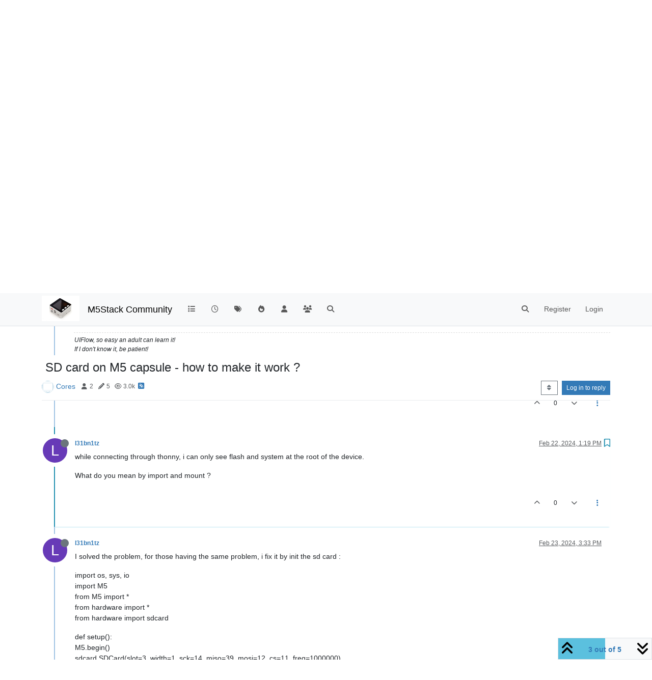

--- FILE ---
content_type: application/javascript; charset=UTF-8
request_url: https://community.m5stack.com/assets/23346.9c7fea7d134e4e1fb26d.min.js
body_size: 15557
content:
(self.webpackChunknodebb=self.webpackChunknodebb||[]).push([[23346],{12236:(y,S,c)=>{"use strict";var p,E;p=[c(49897),c(29930)],E=function(F,a){const n={};n.init=function(i,e){const t=i.find(".draft-icon"),r=i.attr("data-uuid");function o(){$(`[component="composer"][data-uuid="${r}"]`).length&&(e.save_id||(e.save_id=utils.generateSaveId(app.user.uid)),n.addToDraftList("available",e.save_id),n.addToDraftList("open",e.save_id),f(i,t,e))}i.on("keyup","textarea, input.handle, input.title",utils.debounce(o,1e3)),i.on("click",'input[type="checkbox"]',utils.debounce(o,1e3)),i.on("click",'[component="category/list"] [data-cid]',utils.debounce(o,1e3)),i.on("itemAdded",".tags",utils.debounce(o,1e3)),i.on("thumb.uploaded",o),t.on("animationend",function(){$(this).toggleClass("active",!1)}),$(window).on("unload",function(){const l=n.getList("open");l.length&&l.forEach(m=>n.removeFromDraftList("open",m))}),n.migrateGuest(),n.migrateThumbs(...arguments)};function u(i){return parseInt(i,10)>0?localStorage:sessionStorage}n.get=function(i){if(!i)return null;const e=i.split(":")[1],t=u(e);try{const r=t.getItem(i),o=JSON.parse(r)||null;if(!o)throw new Error(`can't parse draft json for ${i}`);return o.save_id=i,o.timestamp&&(o.timestampISO=utils.toISOString(o.timestamp)),$(window).trigger("action:composer.drafts.get",{save_id:i,draft:o,storage:t}),o}catch{return console.warn(`[composer/drafts] Could not get draft ${i}, removing`),n.removeFromDraftList("available"),n.removeFromDraftList("open"),null}};function f(i,e,t){if(x(app.user.uid?"localStorage":"sessionStorage")&&t&&t.save_id&&i.length){const r=i.find("input.title"),o=r&&r.length&&r.val(),l=i.find("textarea").val(),m=u(app.user.uid);if(l.length||o&&o.length){const v={save_id:t.save_id,action:t.action,text:l,uuid:i.attr("data-uuid"),timestamp:Date.now()};if(t.action==="topics.post"){const P=i.find("input.tags").val();v.tags=P,v.title=o,v.cid=t.cid}else t.action==="posts.reply"?(v.title=t.title,v.tid=t.tid,v.toPid=t.toPid):t.action==="posts.edit"&&(v.pid=t.pid,v.title=o||t.title);app.user.uid||(v.handle=i.find("input.handle").val()),m.setItem(t.save_id,JSON.stringify(v)),$(window).trigger("action:composer.drafts.save",{storage:m,postData:t,postContainer:i}),e.toggleClass("active",!0)}else n.removeDraft(t.save_id)}}n.removeDraft=function(i){if(!i)return;n.removeFromDraftList("available",i),n.removeFromDraftList("open",i);const e=i.split(":")[1],t=u(e);t.removeItem(i),$(window).trigger("action:composer.drafts.remove",{storage:t,save_id:i})},n.getList=function(i){try{const e=localStorage.getItem(`drafts:${i}`);return JSON.parse(e)||[]}catch{return console.warn("[composer/drafts] Could not read list of available drafts"),[]}},n.addToDraftList=function(i,e){if(!x(app.user.uid?"localStorage":"sessionStorage")||!e)return;const t=n.getList(i);t.includes(e)||(t.push(e),localStorage.setItem("drafts:"+i,JSON.stringify(t)))},n.removeFromDraftList=function(i,e){if(!x(app.user.uid?"localStorage":"sessionStorage")||!e)return;const t=n.getList(i);t.includes(e)&&(t.splice(t.indexOf(e),1),localStorage.setItem("drafts:"+i,JSON.stringify(t)))},n.migrateGuest=function(){if(x("localStorage")&&app.user.uid){const i=/^composer:\d+:\d$/,e=Object.keys(sessionStorage).filter(function(o){return i.test(o)}),t=new Set([]),r=e.map(function(o){const l=o.split(":");return l[1]=app.user.uid,t.add(l.join(":")),l.join(":")});return e.forEach(function(o,l){localStorage.setItem(r[l],sessionStorage.getItem(o)),sessionStorage.removeItem(o)}),t.forEach(function(o){n.addToDraftList("available",o)}),t}},n.migrateThumbs=function(i,e){if(!app.uid)return;const t=i.attr("data-uuid"),r=n.get(e.save_id);r&&r.uuid&&F.put(`/topics/${r.uuid}/thumbs`,{tid:t}).then(()=>{Promise.all([c.e(23662),c.e(65285),c.e(54516),c.e(99166),c.e(47061),c.e(11484)]).then(function(){var o=[c(71431)];(function(l){l.updateThumbCount(t,i)}).apply(null,o)}).catch(c.oe)})},n.listAvailable=function(){return n.getList("available").map(n.get).filter(Boolean)},n.getAvailableCount=function(){return n.listAvailable().length},n.open=function(i){if(!i)return;const e=n.get(i);g(i,e)},n.loadOpen=function(){if(ajaxify.data.template.login||ajaxify.data.template.register||config.hasOwnProperty("openDraftsOnPageLoad")&&!config.openDraftsOnPageLoad)return;const i=n.getList("available"),e=n.getList("open");i.length&&i.forEach(function(t){if(!t||e.includes(t))return;const r=n.get(t);if(!r||!r.text&&!r.title){n.removeFromDraftList("available",t),n.removeFromDraftList("open",t);return}g(t,r)})};function g(i,e){const r=i.split(":")[1];parseInt(app.user.uid,10)===parseInt(r,10)&&Promise.all([c.e(23662),c.e(65285),c.e(54516),c.e(99166),c.e(47061),c.e(11484)]).then(function(){var o=[c(71431)];(function(l){e.action==="topics.post"?l.newTopic({save_id:e.save_id,cid:e.cid,handle:app.user&&app.user.uid?void 0:utils.escapeHTML(e.handle),title:utils.escapeHTML(e.title),body:e.text,tags:String(e.tags||"").split(",")}):e.action==="posts.reply"?F.get("/topics/"+e.tid,{},function(m,v){if(m)return a.error(m);l.newReply({save_id:e.save_id,tid:e.tid,toPid:e.toPid,title:v.title,body:e.text})}):e.action==="posts.edit"&&l.editPost({save_id:e.save_id,pid:e.pid,title:e.title?utils.escapeHTML(e.title):void 0,body:e.text})}).apply(null,o)}).catch(c.oe)}function x(i){var e;try{e=window[i];var t="__storage_test__";return e.setItem(t,t),e.removeItem(t),!0}catch(r){return r instanceof DOMException&&(r.code===22||r.code===1014||r.name==="QuotaExceededError"||r.name==="NS_ERROR_DOM_QUOTA_REACHED")&&e&&e.length!==0}}return n}.apply(S,p),E!==void 0&&(y.exports=E)},91943:(y,S,c)=>{"use strict";var p,E;p=[c(89596),c(99594),c(36159),c(51916)],E=function(F,a,n,s){var u={},f={picture:function(){var e=this;e.find("#files").attr("accept","image/*").click()},upload:function(){var e=this;e.find("#files").attr("accept","").click()},thumbs:function(){u.exitFullscreen();var e=this;Promise.all([c.e(54516),c.e(99166),c.e(47061),c.e(29567)]).then(function(){var t=[c(71431)];(function(r){const o=e.get(0).getAttribute("data-uuid"),l=r.posts[o];(l.action==="topics.post"||l.action==="posts.edit"&&l.isMain)&&n.modal.open({id:o,pid:l.pid}).then(()=>{e.trigger("thumb.uploaded"),r.updateThumbCount(o,e)})}).apply(null,t)}).catch(c.oe)},tags:function(){var e=this;e.find(".tags-container").toggleClass("hidden")},zen:function(){var e=this;$(window).one("resize",function(){function t(){s.isFullscreen||(app.toggleNavbar(!0),$("html").removeClass("zen-mode"),a.reposition(e),$(window).off("resize",t))}s.isFullscreen&&(app.toggleNavbar(!1),$("html").addClass("zen-mode"),e.find(".write").focus(),$(window).on("resize",t),$(window).one("action:composer.topics.post action:composer.posts.reply action:composer.posts.edit action:composer.discard",s.exit))}),s.toggle(e.get(0)),$(window).trigger("action:composer.fullscreen",{postContainer:e})}},g=[];u.exitFullscreen=function(){s.isEnabled&&s.isFullscreen&&s.exit()},u.addComposerButtons=function(){const e=$(".formatting-bar"),t=e.find(".formatting-group #fileForm");g.forEach(o=>{let l="";Array.isArray(o.dropdownItems)&&o.dropdownItems.length?l=i(o):l=`
					<li title="${o.title||""}">
						<button data-format="${o.name}" class="btn btn-sm btn-link text-reset position-relative" aria-label="${o.title||""}">
							<i class="${o.iconClass}"></i>
							${x(o)}
						</button>
					</li>
				`,t.before(l)}),e.find(".formatting-group>li").tooltip({container:"#content",animation:!1,trigger:"manual"}).on("mouseenter",function(o){const l=$(o.target);l.hasClass("dropdown-menu")||!!l.parents(".dropdown-menu").length||$(this).tooltip("show")}).on("click mouseleave",function(){$(this).tooltip("hide")})};function x(e){let t="";return e.badge&&(t='<span class="px-1 position-absolute top-0 start-100 translate-middle badge rounded text-bg-info"></span>'),t}function i(e){const t=e.dropdownItems.map(function(r){return`
				<li>
					<a href="#" data-format="${r.name}" class="dropdown-item rounded-1 position-relative" role="menuitem">
						<i class="${r.iconClass} text-secondary"></i> ${r.text}
						${x(r)}
					</a>
				</li>
			`});return`
			<li class="dropdown bottom-sheet" tab-index="-1" title="${e.title}">
				<button class="btn btn-sm btn-link text-reset" data-bs-toggle="dropdown" aria-haspopup="true" aria-expanded="false" aria-label="${e.title}">
					<i class="${e.iconClass}"></i>
				</button>
				<ul class="dropdown-menu p-1" role="menu">
				${t}
				</ul>
			</li>
		`}return u.addButton=function(e,t,r,o){o=o||e.replace("fa fa-",""),f[o]=t,g.push({name:o,iconClass:e,title:r})},u.addDropdown=function(e){g.push({iconClass:e.iconClass,title:e.title,dropdownItems:e.dropdownItems}),e.dropdownItems.forEach(t=>{t.name&&t.onClick&&(f[t.name]=t.onClick)})},u.getDispatchTable=function(){return f},u.addButtonDispatch=function(e,t){f[e]=t},u.addHandler=function(e){e.on("click",".formatting-bar [data-format]",function(t){var r=$(this).attr("data-format"),o=$(this).parents('[component="composer"]').find("textarea")[0];f.hasOwnProperty(r)&&(f[r].call(e,o,o.selectionStart,o.selectionEnd,t),F.render(e))})},u}.apply(S,p),E!==void 0&&(y.exports=E)},62590:(y,S,c)=>{"use strict";var p,E;p=[c(91749)],E=function(F){var a={};return a.render=function(n,s){if(s=s||function(){},!n.find(".preview-container").is(":visible"))return s();var u=n.find("textarea");socket.emit("plugins.composer.renderPreview",u.val(),function(f,g){f||(g=$("<div>"+g+"</div>"),g.find("img:not(.not-responsive)").addClass("img-fluid"),n.find(".preview").html(g),F.fire("action:composer.preview",{postContainer:n,preview:g}),s())})},a.matchScroll=function(n){if(n.find(".preview-container").is(":visible")){var s=n.find("textarea"),u=n.find(".preview");if(s.length&&u.length){var f=s[0].scrollHeight-s.height();if(f===0)return;var g=s.scrollTop()/f;u.scrollTop(Math.max(u[0].scrollHeight-u.height(),0)*g)}}},a.handleToggler=function(n){const s=n.get(0);a.env=utils.findBootstrapEnvironment();const u=["xs","sm"].includes(a.env),f=s.querySelector('.formatting-bar [data-action="preview"]'),g=f.querySelector(".show-text"),x=f.querySelector(".hide-text"),i=localStorage.getItem("composer:previewToggled"),e=config["composer-default"].hidePreviewOnOpen==="on";let t=!u&&(i===null&&!e||i==="true");const r=s.querySelector(".preview-container"),o=s.querySelector(".write-container");if(!f)return;function l(m){u?(r.classList.toggle("hide",!1),o.classList.toggle("maximized",!1),r.classList.toggle("d-none",!m),r.classList.toggle("d-flex",m),r.classList.toggle("w-100",m),o.classList.toggle("d-flex",!m),o.classList.toggle("d-none",m),o.classList.toggle("w-100",!m)):(r.classList.toggle("hide",!m),o.classList.toggle("w-50",m),o.classList.toggle("w-100",!m),localStorage.setItem("composer:previewToggled",m)),g.classList.toggle("hide",m),x.classList.toggle("hide",!m),m&&a.render(n),a.matchScroll(n)}a.toggle=l,f.addEventListener("click",m=>{m.button===0&&(t=!t,l(t))}),l(t)},a}.apply(S,p),E!==void 0&&(y.exports=E)},57904:(y,S,c)=>{"use strict";var p,E;p=[c(14063)],E=function(F){var a={},n=0,s=.3,u=.05,f=768,g=$("body"),x=$(window),i=$('[component="navbar"]');const e=document.getElementById("content");var t=i[0];function r(){return localStorage.getItem("composer:resizeRatio")||.5}function o(d){localStorage.setItem("composer:resizeRatio",Math.min(d,1))}function l(){var d;t?d=t.getBoundingClientRect():d={bottom:0};var h=Math.max(d.bottom,0),w={top:0,left:0,right:window.innerWidth,bottom:window.innerHeight};return w.width=w.right,w.height=w.bottom,w.boundedTop=h,w.boundedHeight=w.bottom-h,w}function m(d,h){var w=l(),A=d[0],M=window.getComputedStyle(A),O=parseInt(M.getPropertyValue("min-height"),10),T=Math.max(O/window.innerHeight,s);if(w.width>=f){const B=(w.height-w.boundedHeight)/w.height;h=Math.min(Math.max(h,T+B),1);var z=h*w.boundedHeight/w.height;A.style.top=((1-z)*100).toString()+"%";var L=A.getBoundingClientRect();e.style.paddingBottom=(L.bottom-L.top).toString()+"px"}else A.style.top=0,e.style.paddingBottom=0;d.ratio=h,F.updateActive(d.attr("data-uuid"))}var v=m,P=window.requestAnimationFrame||window.webkitRequestAnimationFrame||window.mozRequestAnimationFrame;return P&&(v=function(d,h){P(function(){m(d,h),setTimeout(function(){x.trigger("action:composer.resize"),d.trigger("action:composer.resize")},0)})}),a.reposition=function(d){var h=r();h>=1-u&&(h=1,d.addClass("maximized")),v(d,h)},a.maximize=function(d,h){h?v(d,1):a.reposition(d)},a.handleResize=function(d){var h=0,w=0,A=0,M=d.find(".resizer"),O=M[0];function T(b){var D=O.getBoundingClientRect(),R=(D.top+D.bottom)/2;h=(R-b.clientY)/2,w=b.clientY,x.on("mousemove",z),x.on("mouseup",L),g.on("touchmove",B)}function z(b){var D=b.clientY-h,R=l(),I=(R.height-D)/R.boundedHeight;v(d,I)}function L(b){b.preventDefault(),A=b.clientY,d.find("textarea").focus(),x.off("mousemove",z),x.off("mouseup",L),g.off("touchmove",B);var D=A-h,R=l(),I=(R.height-D)/R.boundedHeight;A-w===0&&d.hasClass("maximized")?(d.removeClass("maximized"),I=!n||n>=1-u?.5:n,v(d,I)):A-w===0||I>=1-u?(v(d,1),d.addClass("maximized"),n=I):d.removeClass("maximized"),o(I)}function B(b){b.preventDefault(),z(b.touches[0])}M.on("mousedown",function(b){b.button===0&&(b.preventDefault(),T(b))}).on("touchstart",function(b){b.preventDefault(),T(b.touches[0])}).on("touchend",L)},a}.apply(S,p),E!==void 0&&(y.exports=E)},51916:y=>{/*!
* screenfull
* v5.2.0 - 2021-11-03
* (c) Sindre Sorhus; MIT License
*/(function(){"use strict";var S=typeof window<"u"&&typeof window.document<"u"?window.document:{},c=y.exports,p=function(){for(var a,n=[["requestFullscreen","exitFullscreen","fullscreenElement","fullscreenEnabled","fullscreenchange","fullscreenerror"],["webkitRequestFullscreen","webkitExitFullscreen","webkitFullscreenElement","webkitFullscreenEnabled","webkitfullscreenchange","webkitfullscreenerror"],["webkitRequestFullScreen","webkitCancelFullScreen","webkitCurrentFullScreenElement","webkitCancelFullScreen","webkitfullscreenchange","webkitfullscreenerror"],["mozRequestFullScreen","mozCancelFullScreen","mozFullScreenElement","mozFullScreenEnabled","mozfullscreenchange","mozfullscreenerror"],["msRequestFullscreen","msExitFullscreen","msFullscreenElement","msFullscreenEnabled","MSFullscreenChange","MSFullscreenError"]],s=0,u=n.length,f={};s<u;s++)if(a=n[s],a&&a[1]in S){for(s=0;s<a.length;s++)f[n[0][s]]=a[s];return f}return!1}(),E={change:p.fullscreenchange,error:p.fullscreenerror},F={request:function(a,n){return new Promise(function(s,u){var f=function(){this.off("change",f),s()}.bind(this);this.on("change",f),a=a||S.documentElement;var g=a[p.requestFullscreen](n);g instanceof Promise&&g.then(f).catch(u)}.bind(this))},exit:function(){return new Promise(function(a,n){if(!this.isFullscreen){a();return}var s=function(){this.off("change",s),a()}.bind(this);this.on("change",s);var u=S[p.exitFullscreen]();u instanceof Promise&&u.then(s).catch(n)}.bind(this))},toggle:function(a,n){return this.isFullscreen?this.exit():this.request(a,n)},onchange:function(a){this.on("change",a)},onerror:function(a){this.on("error",a)},on:function(a,n){var s=E[a];s&&S.addEventListener(s,n,!1)},off:function(a,n){var s=E[a];s&&S.removeEventListener(s,n,!1)},raw:p};if(!p){c?y.exports={isEnabled:!1}:window.screenfull={isEnabled:!1};return}Object.defineProperties(F,{isFullscreen:{get:function(){return!!S[p.fullscreenElement]}},element:{enumerable:!0,get:function(){return S[p.fullscreenElement]}},isEnabled:{enumerable:!0,get:function(){return!!S[p.fullscreenEnabled]}}}),c?y.exports=F:window.screenfull=F})()}}]);
